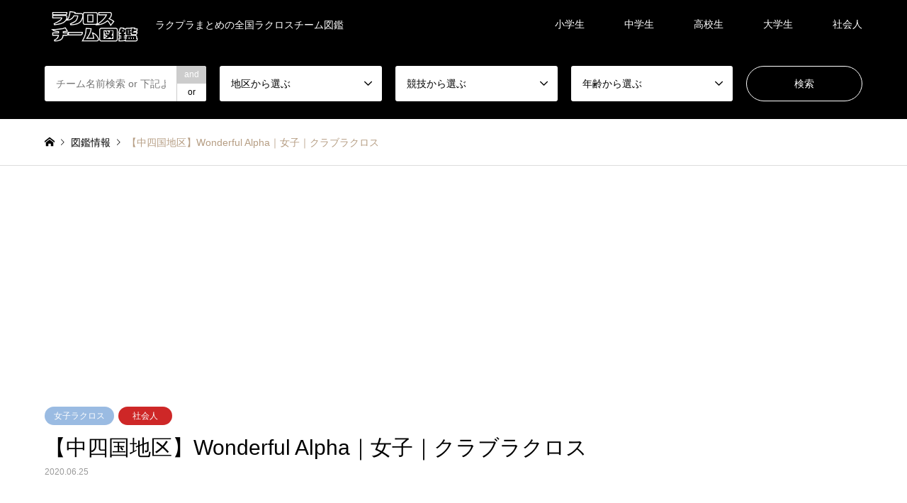

--- FILE ---
content_type: text/html; charset=UTF-8
request_url: https://lacrossepluszukan.com/zukan/wonderfulalpha/
body_size: 10760
content:
<!DOCTYPE html>
<html lang="ja">
<head>
<meta charset="UTF-8">
<!--[if IE]><meta http-equiv="X-UA-Compatible" content="IE=edge"><![endif]-->
<meta name="viewport" content="width=device-width">
<title>【中四国地区】Wonderful Alpha｜女子｜クラブラクロス | LACROSSE PLUS ZUKAN</title>
<meta name="description" content="当チームはLACROSSE PLUS ZUKANを更新していません。【HP】【ブログ】【Facebook】【Twitter】【Instagram】チーム情報を更新したいチームは下記のフォームより登録ください。">
<link rel="pingback" href="https://lacrossepluszukan.com/xmlrpc.php">
<meta name='robots' content='max-image-preview:large' />
<link rel='dns-prefetch' href='//s.w.org' />
<link rel='dns-prefetch' href='//www.googletagmanager.com' />
<link rel='dns-prefetch' href='//pagead2.googlesyndication.com' />
<link rel="alternate" type="application/rss+xml" title="LACROSSE PLUS ZUKAN &raquo; フィード" href="https://lacrossepluszukan.com/feed/" />
<link rel="alternate" type="application/rss+xml" title="LACROSSE PLUS ZUKAN &raquo; コメントフィード" href="https://lacrossepluszukan.com/comments/feed/" />
<link rel='stylesheet' id='style-css'  href='https://lacrossepluszukan.com/wp-content/themes/gensen_tcd050/style.css?ver=1.12.1' type='text/css' media='all' />
<link rel='stylesheet' id='wp-block-library-css'  href='https://lacrossepluszukan.com/wp-includes/css/dist/block-library/style.min.css?ver=6.0.11' type='text/css' media='all' />
<style id='global-styles-inline-css' type='text/css'>
body{--wp--preset--color--black: #000000;--wp--preset--color--cyan-bluish-gray: #abb8c3;--wp--preset--color--white: #ffffff;--wp--preset--color--pale-pink: #f78da7;--wp--preset--color--vivid-red: #cf2e2e;--wp--preset--color--luminous-vivid-orange: #ff6900;--wp--preset--color--luminous-vivid-amber: #fcb900;--wp--preset--color--light-green-cyan: #7bdcb5;--wp--preset--color--vivid-green-cyan: #00d084;--wp--preset--color--pale-cyan-blue: #8ed1fc;--wp--preset--color--vivid-cyan-blue: #0693e3;--wp--preset--color--vivid-purple: #9b51e0;--wp--preset--gradient--vivid-cyan-blue-to-vivid-purple: linear-gradient(135deg,rgba(6,147,227,1) 0%,rgb(155,81,224) 100%);--wp--preset--gradient--light-green-cyan-to-vivid-green-cyan: linear-gradient(135deg,rgb(122,220,180) 0%,rgb(0,208,130) 100%);--wp--preset--gradient--luminous-vivid-amber-to-luminous-vivid-orange: linear-gradient(135deg,rgba(252,185,0,1) 0%,rgba(255,105,0,1) 100%);--wp--preset--gradient--luminous-vivid-orange-to-vivid-red: linear-gradient(135deg,rgba(255,105,0,1) 0%,rgb(207,46,46) 100%);--wp--preset--gradient--very-light-gray-to-cyan-bluish-gray: linear-gradient(135deg,rgb(238,238,238) 0%,rgb(169,184,195) 100%);--wp--preset--gradient--cool-to-warm-spectrum: linear-gradient(135deg,rgb(74,234,220) 0%,rgb(151,120,209) 20%,rgb(207,42,186) 40%,rgb(238,44,130) 60%,rgb(251,105,98) 80%,rgb(254,248,76) 100%);--wp--preset--gradient--blush-light-purple: linear-gradient(135deg,rgb(255,206,236) 0%,rgb(152,150,240) 100%);--wp--preset--gradient--blush-bordeaux: linear-gradient(135deg,rgb(254,205,165) 0%,rgb(254,45,45) 50%,rgb(107,0,62) 100%);--wp--preset--gradient--luminous-dusk: linear-gradient(135deg,rgb(255,203,112) 0%,rgb(199,81,192) 50%,rgb(65,88,208) 100%);--wp--preset--gradient--pale-ocean: linear-gradient(135deg,rgb(255,245,203) 0%,rgb(182,227,212) 50%,rgb(51,167,181) 100%);--wp--preset--gradient--electric-grass: linear-gradient(135deg,rgb(202,248,128) 0%,rgb(113,206,126) 100%);--wp--preset--gradient--midnight: linear-gradient(135deg,rgb(2,3,129) 0%,rgb(40,116,252) 100%);--wp--preset--duotone--dark-grayscale: url('#wp-duotone-dark-grayscale');--wp--preset--duotone--grayscale: url('#wp-duotone-grayscale');--wp--preset--duotone--purple-yellow: url('#wp-duotone-purple-yellow');--wp--preset--duotone--blue-red: url('#wp-duotone-blue-red');--wp--preset--duotone--midnight: url('#wp-duotone-midnight');--wp--preset--duotone--magenta-yellow: url('#wp-duotone-magenta-yellow');--wp--preset--duotone--purple-green: url('#wp-duotone-purple-green');--wp--preset--duotone--blue-orange: url('#wp-duotone-blue-orange');--wp--preset--font-size--small: 13px;--wp--preset--font-size--medium: 20px;--wp--preset--font-size--large: 36px;--wp--preset--font-size--x-large: 42px;}.has-black-color{color: var(--wp--preset--color--black) !important;}.has-cyan-bluish-gray-color{color: var(--wp--preset--color--cyan-bluish-gray) !important;}.has-white-color{color: var(--wp--preset--color--white) !important;}.has-pale-pink-color{color: var(--wp--preset--color--pale-pink) !important;}.has-vivid-red-color{color: var(--wp--preset--color--vivid-red) !important;}.has-luminous-vivid-orange-color{color: var(--wp--preset--color--luminous-vivid-orange) !important;}.has-luminous-vivid-amber-color{color: var(--wp--preset--color--luminous-vivid-amber) !important;}.has-light-green-cyan-color{color: var(--wp--preset--color--light-green-cyan) !important;}.has-vivid-green-cyan-color{color: var(--wp--preset--color--vivid-green-cyan) !important;}.has-pale-cyan-blue-color{color: var(--wp--preset--color--pale-cyan-blue) !important;}.has-vivid-cyan-blue-color{color: var(--wp--preset--color--vivid-cyan-blue) !important;}.has-vivid-purple-color{color: var(--wp--preset--color--vivid-purple) !important;}.has-black-background-color{background-color: var(--wp--preset--color--black) !important;}.has-cyan-bluish-gray-background-color{background-color: var(--wp--preset--color--cyan-bluish-gray) !important;}.has-white-background-color{background-color: var(--wp--preset--color--white) !important;}.has-pale-pink-background-color{background-color: var(--wp--preset--color--pale-pink) !important;}.has-vivid-red-background-color{background-color: var(--wp--preset--color--vivid-red) !important;}.has-luminous-vivid-orange-background-color{background-color: var(--wp--preset--color--luminous-vivid-orange) !important;}.has-luminous-vivid-amber-background-color{background-color: var(--wp--preset--color--luminous-vivid-amber) !important;}.has-light-green-cyan-background-color{background-color: var(--wp--preset--color--light-green-cyan) !important;}.has-vivid-green-cyan-background-color{background-color: var(--wp--preset--color--vivid-green-cyan) !important;}.has-pale-cyan-blue-background-color{background-color: var(--wp--preset--color--pale-cyan-blue) !important;}.has-vivid-cyan-blue-background-color{background-color: var(--wp--preset--color--vivid-cyan-blue) !important;}.has-vivid-purple-background-color{background-color: var(--wp--preset--color--vivid-purple) !important;}.has-black-border-color{border-color: var(--wp--preset--color--black) !important;}.has-cyan-bluish-gray-border-color{border-color: var(--wp--preset--color--cyan-bluish-gray) !important;}.has-white-border-color{border-color: var(--wp--preset--color--white) !important;}.has-pale-pink-border-color{border-color: var(--wp--preset--color--pale-pink) !important;}.has-vivid-red-border-color{border-color: var(--wp--preset--color--vivid-red) !important;}.has-luminous-vivid-orange-border-color{border-color: var(--wp--preset--color--luminous-vivid-orange) !important;}.has-luminous-vivid-amber-border-color{border-color: var(--wp--preset--color--luminous-vivid-amber) !important;}.has-light-green-cyan-border-color{border-color: var(--wp--preset--color--light-green-cyan) !important;}.has-vivid-green-cyan-border-color{border-color: var(--wp--preset--color--vivid-green-cyan) !important;}.has-pale-cyan-blue-border-color{border-color: var(--wp--preset--color--pale-cyan-blue) !important;}.has-vivid-cyan-blue-border-color{border-color: var(--wp--preset--color--vivid-cyan-blue) !important;}.has-vivid-purple-border-color{border-color: var(--wp--preset--color--vivid-purple) !important;}.has-vivid-cyan-blue-to-vivid-purple-gradient-background{background: var(--wp--preset--gradient--vivid-cyan-blue-to-vivid-purple) !important;}.has-light-green-cyan-to-vivid-green-cyan-gradient-background{background: var(--wp--preset--gradient--light-green-cyan-to-vivid-green-cyan) !important;}.has-luminous-vivid-amber-to-luminous-vivid-orange-gradient-background{background: var(--wp--preset--gradient--luminous-vivid-amber-to-luminous-vivid-orange) !important;}.has-luminous-vivid-orange-to-vivid-red-gradient-background{background: var(--wp--preset--gradient--luminous-vivid-orange-to-vivid-red) !important;}.has-very-light-gray-to-cyan-bluish-gray-gradient-background{background: var(--wp--preset--gradient--very-light-gray-to-cyan-bluish-gray) !important;}.has-cool-to-warm-spectrum-gradient-background{background: var(--wp--preset--gradient--cool-to-warm-spectrum) !important;}.has-blush-light-purple-gradient-background{background: var(--wp--preset--gradient--blush-light-purple) !important;}.has-blush-bordeaux-gradient-background{background: var(--wp--preset--gradient--blush-bordeaux) !important;}.has-luminous-dusk-gradient-background{background: var(--wp--preset--gradient--luminous-dusk) !important;}.has-pale-ocean-gradient-background{background: var(--wp--preset--gradient--pale-ocean) !important;}.has-electric-grass-gradient-background{background: var(--wp--preset--gradient--electric-grass) !important;}.has-midnight-gradient-background{background: var(--wp--preset--gradient--midnight) !important;}.has-small-font-size{font-size: var(--wp--preset--font-size--small) !important;}.has-medium-font-size{font-size: var(--wp--preset--font-size--medium) !important;}.has-large-font-size{font-size: var(--wp--preset--font-size--large) !important;}.has-x-large-font-size{font-size: var(--wp--preset--font-size--x-large) !important;}
</style>
<script type='text/javascript' src='https://lacrossepluszukan.com/wp-includes/js/jquery/jquery.min.js?ver=3.6.0' id='jquery-core-js'></script>
<script type='text/javascript' src='https://lacrossepluszukan.com/wp-includes/js/jquery/jquery-migrate.min.js?ver=3.3.2' id='jquery-migrate-js'></script>
<link rel="https://api.w.org/" href="https://lacrossepluszukan.com/wp-json/" /><link rel="alternate" type="application/json" href="https://lacrossepluszukan.com/wp-json/wp/v2/zukan/515" /><link rel="canonical" href="https://lacrossepluszukan.com/zukan/wonderfulalpha/" />
<link rel='shortlink' href='https://lacrossepluszukan.com/?p=515' />
<link rel="alternate" type="application/json+oembed" href="https://lacrossepluszukan.com/wp-json/oembed/1.0/embed?url=https%3A%2F%2Flacrossepluszukan.com%2Fzukan%2Fwonderfulalpha%2F" />
<link rel="alternate" type="text/xml+oembed" href="https://lacrossepluszukan.com/wp-json/oembed/1.0/embed?url=https%3A%2F%2Flacrossepluszukan.com%2Fzukan%2Fwonderfulalpha%2F&#038;format=xml" />
<meta name="generator" content="Site Kit by Google 1.124.0" />
<link rel="stylesheet" href="https://lacrossepluszukan.com/wp-content/themes/gensen_tcd050/css/design-plus.css?ver=1.12.1">
<link rel="stylesheet" href="https://lacrossepluszukan.com/wp-content/themes/gensen_tcd050/css/sns-botton.css?ver=1.12.1">
<link rel="stylesheet" href="https://lacrossepluszukan.com/wp-content/themes/gensen_tcd050/css/responsive.css?ver=1.12.1">
<link rel="stylesheet" href="https://lacrossepluszukan.com/wp-content/themes/gensen_tcd050/css/footer-bar.css?ver=1.12.1">

<script src="https://lacrossepluszukan.com/wp-content/themes/gensen_tcd050/js/jquery.easing.1.3.js?ver=1.12.1"></script>
<script src="https://lacrossepluszukan.com/wp-content/themes/gensen_tcd050/js/jquery.textOverflowEllipsis.js?ver=1.12.1"></script>
<script src="https://lacrossepluszukan.com/wp-content/themes/gensen_tcd050/js/jscript.js?ver=1.12.1"></script>
<script src="https://lacrossepluszukan.com/wp-content/themes/gensen_tcd050/js/comment.js?ver=1.12.1"></script>
<script src="https://lacrossepluszukan.com/wp-content/themes/gensen_tcd050/js/jquery.chosen.min.js?ver=1.12.1"></script>
<link rel="stylesheet" href="https://lacrossepluszukan.com/wp-content/themes/gensen_tcd050/css/jquery.chosen.css?ver=1.12.1">

<style type="text/css">
body, input, textarea, select { font-family: Arial, "Hiragino Kaku Gothic ProN", "ヒラギノ角ゴ ProN W3", "メイリオ", Meiryo, sans-serif; }
.rich_font { font-family: Arial, "Hiragino Kaku Gothic ProN", "ヒラギノ角ゴ ProN W3", "メイリオ", Meiryo, sans-serif; font-weight: normal; }

#header_logo #logo_text .logo { font-size:36px; }
#header_logo_fix #logo_text_fixed .logo { font-size:36px; }
#footer_logo .logo_text { font-size:36px; }
#post_title { font-size:30px; }
.post_content { font-size:14px; }
#archive_headline { font-size:42px; }
#archive_desc { font-size:14px; }
  
@media screen and (max-width:1024px) {
  #header_logo #logo_text .logo { font-size:26px; }
  #header_logo_fix #logo_text_fixed .logo { font-size:26px; }
  #footer_logo .logo_text { font-size:26px; }
  #post_title { font-size:16px; }
  .post_content { font-size:14px; }
  #archive_headline { font-size:20px; }
  #archive_desc { font-size:14px; }
}




.image {
overflow: hidden;
-webkit-backface-visibility: hidden;
backface-visibility: hidden;
-webkit-transition-duration: .35s;
-moz-transition-duration: .35s;
-ms-transition-duration: .35s;
-o-transition-duration: .35s;
transition-duration: .35s;
}
.image img {
-webkit-backface-visibility: hidden;
backface-visibility: hidden;
-webkit-transform: scale(1);
-webkit-transition-property: opacity, scale, -webkit-transform, transform;
-webkit-transition-duration: .35s;
-moz-transform: scale(1);
-moz-transition-property: opacity, scale, -moz-transform, transform;
-moz-transition-duration: .35s;
-ms-transform: scale(1);
-ms-transition-property: opacity, scale, -ms-transform, transform;
-ms-transition-duration: .35s;
-o-transform: scale(1);
-o-transition-property: opacity, scale, -o-transform, transform;
-o-transition-duration: .35s;
transform: scale(1);
transition-property: opacity, scale, transform;
transition-duration: .35s;
}
.image:hover img, a:hover .image img {
-webkit-transform: scale(1.2);
-moz-transform: scale(1.2);
-ms-transform: scale(1.2);
-o-transform: scale(1.2);
transform: scale(1.2);
}
.introduce_list_col a:hover .image img {
-webkit-transform: scale(1.2) translate3d(-41.66%, 0, 0);
-moz-transform: scale(1.2) translate3d(-41.66%, 0, 0);
-ms-transform: scale(1.2) translate3d(-41.66%, 0, 0);
-o-transform: scale(1.2) translate3d(-41.66%, 0, 0);
transform: scale(1.2) translate3d(-41.66%, 0, 0);
}


.archive_filter .button input:hover, .archive_sort dt,#post_pagination p, #post_pagination a:hover, #return_top a, .c-pw__btn,
#comment_header ul li a:hover, #comment_header ul li.comment_switch_active a, #comment_header #comment_closed p,
#introduce_slider .slick-dots li button:hover, #introduce_slider .slick-dots li.slick-active button
{ background-color:#000d4f; }

#comment_header ul li.comment_switch_active a, #comment_header #comment_closed p, #guest_info input:focus, #comment_textarea textarea:focus
{ border-color:#000d4f; }

#comment_header ul li.comment_switch_active a:after, #comment_header #comment_closed p:after
{ border-color:#000d4f transparent transparent transparent; }

.header_search_inputs .chosen-results li[data-option-array-index="0"]
{ background-color:#000d4f !important; border-color:#000d4f; }

a:hover, #bread_crumb li a:hover, #bread_crumb li.home a:hover:before, #bread_crumb li.last,
#archive_headline, .archive_header .headline, .archive_filter_headline, #related_post .headline,
#introduce_header .headline, .introduce_list_col .info .title, .introduce_archive_banner_link a:hover,
#recent_news .headline, #recent_news li a:hover, #comment_headline,
.side_headline, ul.banner_list li a:hover .caption, .footer_headline, .footer_widget a:hover,
#index_news .entry-date, #index_news_mobile .entry-date, .cb_content-carousel a:hover .image .title
{ color:#000d4f; }

#index_news_mobile .archive_link a:hover, .cb_content-blog_list .archive_link a:hover, #load_post a:hover, #submit_comment:hover, .c-pw__btn:hover
{ background-color:#9abbe2; }

#header_search select:focus, .header_search_inputs .chosen-with-drop .chosen-single span, #footer_contents a:hover, #footer_nav a:hover, #footer_social_link li:hover:before,
#header_slider .slick-arrow:hover, .cb_content-carousel .slick-arrow:hover
{ color:#9abbe2; }

.post_content a, .custom-html-widget a { color:#000bef; }

#header_search, #index_header_search { background-color:#000000; }

#footer_nav { background-color:#F7F7F7; }
#footer_contents { background-color:#000000; }

#header_search_submit { background-color:rgba(0,0,0,0); }
#header_search_submit:hover { background-color:rgba(0,13,79,1.0); }
.cat-category { background-color:#000d4f !important; }
.cat-area { background-color:#000d4f !important; }
.cat-sport { background-color:#9abbe2 !important; }
.cat-age { background-color:#ce2727 !important; }

@media only screen and (min-width:1025px) {
  #global_menu ul ul a { background-color:#000d4f; }
  #global_menu ul ul a:hover, #global_menu ul ul .current-menu-item > a { background-color:#9abbe2; }
  #header_top { background-color:#000000; }
  .has_header_content #header_top { background-color:rgba(0,0,0,0); }
  .fix_top.header_fix #header_top { background-color:rgba(0,0,0,0.8); }
  #header_logo a, #global_menu > ul > li > a { color:#ffffff; }
  #header_logo_fix a, .fix_top.header_fix #global_menu > ul > li > a { color:#ffffff; }
  .has_header_content #index_header_search { background-color:rgba(0,0,0,0.6); }
}
@media screen and (max-width:1024px) {
  #global_menu { background-color:#000d4f; }
  #global_menu a:hover, #global_menu .current-menu-item > a { background-color:#9abbe2; }
  #header_top { background-color:#000000; }
  #header_top a, #header_top a:before { color:#ffffff !important; }
  .mobile_fix_top.header_fix #header_top, .mobile_fix_top.header_fix #header.active #header_top { background-color:rgba(0,0,0,0.8); }
  .mobile_fix_top.header_fix #header_top a, .mobile_fix_top.header_fix #header_top a:before { color:#ffffff !important; }
  .archive_sort dt { color:#000d4f; }
  .post-type-archive-news #recent_news .show_date li .date { color:#000d4f; }
}



</style>


<!-- Site Kit が追加した Google AdSense メタタグ -->
<meta name="google-adsense-platform-account" content="ca-host-pub-2644536267352236">
<meta name="google-adsense-platform-domain" content="sitekit.withgoogle.com">
<!-- Site Kit が追加した End Google AdSense メタタグ -->
<style type="text/css"></style>
<!-- Google AdSense スニペット (Site Kit が追加) -->
<script async="async" src="https://pagead2.googlesyndication.com/pagead/js/adsbygoogle.js?client=ca-pub-6764233941465191&amp;host=ca-host-pub-2644536267352236" crossorigin="anonymous" type="text/javascript"></script>

<!-- (ここまで) Google AdSense スニペット (Site Kit が追加) -->
<link rel="icon" href="https://lacrossepluszukan.com/wp-content/uploads/2020/06/cropped-図-logo-32x32.png" sizes="32x32" />
<link rel="icon" href="https://lacrossepluszukan.com/wp-content/uploads/2020/06/cropped-図-logo-192x192.png" sizes="192x192" />
<link rel="apple-touch-icon" href="https://lacrossepluszukan.com/wp-content/uploads/2020/06/cropped-図-logo-180x180.png" />
<meta name="msapplication-TileImage" content="https://lacrossepluszukan.com/wp-content/uploads/2020/06/cropped-図-logo-270x270.png" />
		<style type="text/css" id="wp-custom-css">
			.icon-share-alt:before {
    content: "\e909";
}
#cb_1 .post_content p {
    margin: 0;
    text-align: center
}
#cb_1 ul {
    display: flex;
    flex-wrap: wrap;
    justify-content: space-between;
    align-items: center;
    list-style: none;
    margin: 0;
    padding-right: 15px
}
#cb_1 li {
    font-size: 20px;
    font-weight: 700
}
#cb_1 ul:not(.kids) li:first-child {
    padding: 20px 30px;
    color: #fff
}
#cb_1 li a {
    display: inline-block;
    padding: 5px 28px;
    text-align: center;
    background: #fff
}
#cb_1 ul li a:hover {
    color: #fff;
    text-decoration: none
}
#cb_1 ul.kids {
    min-height: 84px;
    margin-bottom: 3em;
    padding-left: 15px;
    background: rgba(154, 187, 226, .3)
}
#cb_1 ul.woman {
    background: rgba(206, 39, 39, .1)
}
#cb_1 ul.man {
    margin: 1em 0 3em;
    background: rgba(0, 13, 79, .1)
}
#cb_1 ul.woman li:first-child {
    background: #ce2727
}
#cb_1 ul.man li:first-child {
    background: #000d4f
}
#cb_1 ul.kids a {
    padding: 5px 33px;
    color: #000
}
#cb_1 ul.kids a:hover {
    background: #9abbe2
}
#cb_1 ul.woman a {
    color: #ce2727
}
#cb_1 ul.woman a:hover {
    background: #ce2727
}
#cb_1 ul.man a {
    color: #000d4f
}
#cb_1 ul.man a:hover {
    background: #000d4f
}
#regbtn {
    display: inline-block;
    margin-top: 1em;
    padding: 0.5em 3em;
    color: #ce2727;
    font-size: 24px;
    font-weight: 700;
    border: 3px solid #ce2727;
    border-radius: 50px
}
#regbtn:hover {
    color: #fff;
    text-decoration: none;
    background: #ce2727
}
@media(max-width:1024px) {
    #cb_1 ul {
        padding: 0 10px 10px
    }
    #cb_1 li {
        width: calc((100% / 3) - 7px);
        margin-top: 10px;
        font-size: 14px
    }
    #cb_1 ul:not(.kids) li:first-child {
        width: 100%;
        margin: 0 -10px;
        padding: 0 10px;
        line-height: 24px;
        text-align: center
    }
    #cb_1 li a {
        width: 100%;
        padding: 5px 0
    }
    #cb_1 ul.kids {
        padding: 0 10px 10px;
        min-height: auto
    }
    #cb_1 ul.kids a {
        padding: 5px 0
    }
    #regbtn {
        width: calc(100% - 40px);
        margin: 0;
        padding: 0.5em 1em;
        font-size: 16px
    }
}		</style>
		</head>
<body id="body" class="zukan-template-default single single-zukan postid-515 single-introduce">


 <div id="header">
  <div id="header_top">
   <div class="inner clearfix">
    <div id="header_logo">
     <div id="logo_image">
 <h1 class="logo">
  <a href="https://lacrossepluszukan.com/" title="LACROSSE PLUS ZUKAN" data-label="LACROSSE PLUS ZUKAN"><img src="https://lacrossepluszukan.com/wp-content/uploads/2022/03/チーム図鑑ロゴ.png?1768394378" alt="LACROSSE PLUS ZUKAN" title="LACROSSE PLUS ZUKAN" height="102" class="logo_retina" /><span class="desc">ラクプラまとめの全国ラクロスチーム図鑑</span></a>
 </h1>
</div>
    </div>
    <div id="header_logo_fix">
     <div id="logo_image_fixed">
 <p class="logo rich_font"><a href="https://lacrossepluszukan.com/" title="LACROSSE PLUS ZUKAN"><img src="https://lacrossepluszukan.com/wp-content/uploads/2022/03/チーム図鑑ロゴ.png?1768394378" alt="LACROSSE PLUS ZUKAN" title="LACROSSE PLUS ZUKAN" height="102" class="logo_retina" /></a></p>
</div>
    </div>
    <a href="#" class="search_button"><span>検索</span></a>
    <a href="#" class="menu_button"><span>menu</span></a>
    <div id="global_menu">
     <ul id="menu-%e3%83%98%e3%83%83%e3%83%80%e3%83%bc%e3%83%a1%e3%83%8b%e3%83%a5%e3%83%bc" class="menu"><li id="menu-item-56" class="menu-item menu-item-type-taxonomy menu-item-object-age menu-item-56"><a href="https://lacrossepluszukan.com/age/elementary-school/">小学生</a></li>
<li id="menu-item-57" class="menu-item menu-item-type-taxonomy menu-item-object-age menu-item-57"><a href="https://lacrossepluszukan.com/age/junior-high-school/">中学生</a></li>
<li id="menu-item-58" class="menu-item menu-item-type-taxonomy menu-item-object-age menu-item-58"><a href="https://lacrossepluszukan.com/age/high-school/">高校生</a></li>
<li id="menu-item-59" class="menu-item menu-item-type-taxonomy menu-item-object-age menu-item-59"><a href="https://lacrossepluszukan.com/age/university/">大学生</a></li>
<li id="menu-item-60" class="menu-item menu-item-type-taxonomy menu-item-object-age current-zukan-ancestor current-menu-parent current-zukan-parent menu-item-60"><a href="https://lacrossepluszukan.com/age/senior/">社会人</a></li>
</ul>    </div>
   </div>
  </div>
  <div id="header_search">
   <div class="inner">
    <form action="https://lacrossepluszukan.com/zukan/" method="get" class="columns-5">
     <div class="header_search_inputs header_search_keywords">
      <input type="text" id="header_search_keywords" name="search_keywords" placeholder="チーム名前検索 or 下記よりカテゴリ絞って検索" value="" />
      <input type="hidden" name="search_keywords_operator" value="and" />
      <ul class="search_keywords_operator">
       <li class="active">and</li>
       <li>or</li>
      </ul>
     </div>
     <div class="header_search_inputs">
<select  name='search_cat1' id='header_search_cat1' class='' >
	<option value='0' selected='selected'>地区から選ぶ</option>
	<option class="level-0" value="67">【1】北海道地区</option>
	<option class="level-0" value="68">【2】東北地区</option>
	<option class="level-1" value="69">&nbsp;&nbsp;&nbsp;宮城県</option>
	<option class="level-1" value="70">&nbsp;&nbsp;&nbsp;山形県</option>
	<option class="level-1" value="71">&nbsp;&nbsp;&nbsp;岩手県</option>
	<option class="level-1" value="72">&nbsp;&nbsp;&nbsp;福島県</option>
	<option class="level-1" value="73">&nbsp;&nbsp;&nbsp;秋田県</option>
	<option class="level-1" value="74">&nbsp;&nbsp;&nbsp;青森県</option>
	<option class="level-0" value="75">【3】関東地区</option>
	<option class="level-1" value="76">&nbsp;&nbsp;&nbsp;千葉県</option>
	<option class="level-1" value="77">&nbsp;&nbsp;&nbsp;埼玉県</option>
	<option class="level-1" value="78">&nbsp;&nbsp;&nbsp;東京都</option>
	<option class="level-1" value="79">&nbsp;&nbsp;&nbsp;栃木県</option>
	<option class="level-1" value="80">&nbsp;&nbsp;&nbsp;神奈川県</option>
	<option class="level-1" value="81">&nbsp;&nbsp;&nbsp;群馬県</option>
	<option class="level-1" value="82">&nbsp;&nbsp;&nbsp;茨城県</option>
	<option class="level-0" value="83">【4】中部地区</option>
	<option class="level-1" value="84">&nbsp;&nbsp;&nbsp;富山県</option>
	<option class="level-1" value="85">&nbsp;&nbsp;&nbsp;山梨県</option>
	<option class="level-1" value="86">&nbsp;&nbsp;&nbsp;新潟県</option>
	<option class="level-1" value="87">&nbsp;&nbsp;&nbsp;石川県</option>
	<option class="level-1" value="88">&nbsp;&nbsp;&nbsp;福井県</option>
	<option class="level-1" value="89">&nbsp;&nbsp;&nbsp;長野県</option>
	<option class="level-0" value="90">【5】東海地区</option>
	<option class="level-1" value="91">&nbsp;&nbsp;&nbsp;三重県</option>
	<option class="level-1" value="92">&nbsp;&nbsp;&nbsp;岐阜県</option>
	<option class="level-1" value="93">&nbsp;&nbsp;&nbsp;愛知県</option>
	<option class="level-1" value="94">&nbsp;&nbsp;&nbsp;静岡県</option>
	<option class="level-0" value="95">【6】関西地区</option>
	<option class="level-1" value="96">&nbsp;&nbsp;&nbsp;京都府</option>
	<option class="level-1" value="97">&nbsp;&nbsp;&nbsp;兵庫県</option>
	<option class="level-1" value="98">&nbsp;&nbsp;&nbsp;和歌山県</option>
	<option class="level-1" value="99">&nbsp;&nbsp;&nbsp;大阪府</option>
	<option class="level-1" value="100">&nbsp;&nbsp;&nbsp;奈良県</option>
	<option class="level-1" value="101">&nbsp;&nbsp;&nbsp;滋賀県</option>
	<option class="level-0" value="102">【7】中国地区</option>
	<option class="level-1" value="103">&nbsp;&nbsp;&nbsp;山口県</option>
	<option class="level-1" value="104">&nbsp;&nbsp;&nbsp;岡山県</option>
	<option class="level-1" value="105">&nbsp;&nbsp;&nbsp;島根県</option>
	<option class="level-1" value="106">&nbsp;&nbsp;&nbsp;広島県</option>
	<option class="level-1" value="107">&nbsp;&nbsp;&nbsp;鳥取県</option>
	<option class="level-0" value="108">【8】四国地区</option>
	<option class="level-1" value="109">&nbsp;&nbsp;&nbsp;徳島県</option>
	<option class="level-1" value="110">&nbsp;&nbsp;&nbsp;愛媛県</option>
	<option class="level-1" value="111">&nbsp;&nbsp;&nbsp;香川県</option>
	<option class="level-1" value="112">&nbsp;&nbsp;&nbsp;高知県</option>
	<option class="level-0" value="113">【9】九州・沖縄地区</option>
	<option class="level-1" value="114">&nbsp;&nbsp;&nbsp;佐賀県</option>
	<option class="level-1" value="115">&nbsp;&nbsp;&nbsp;大分県</option>
	<option class="level-1" value="116">&nbsp;&nbsp;&nbsp;宮崎県</option>
	<option class="level-1" value="117">&nbsp;&nbsp;&nbsp;熊本県</option>
	<option class="level-1" value="118">&nbsp;&nbsp;&nbsp;福岡県</option>
	<option class="level-1" value="119">&nbsp;&nbsp;&nbsp;長崎県</option>
	<option class="level-1" value="120">&nbsp;&nbsp;&nbsp;鹿児島県</option>
	<option class="level-1" value="122">&nbsp;&nbsp;&nbsp;沖縄県</option>
</select>
     </div>
     <div class="header_search_inputs">
<select  name='search_cat2' id='header_search_cat2' class='' >
	<option value='0' selected='selected'>競技から選ぶ</option>
	<option class="level-0" value="57">男子ラクロス</option>
	<option class="level-0" value="58">女子ラクロス</option>
	<option class="level-0" value="59">BOXラクロス</option>
	<option class="level-0" value="60">インドアラクロス</option>
	<option class="level-0" value="61">キッズ/ジュニアラクロス</option>
</select>
     </div>
     <div class="header_search_inputs">
<select  name='search_cat3' id='header_search_cat3' class='' >
	<option value='0' selected='selected'>年齢から選ぶ</option>
	<option class="level-0" value="62">小学生</option>
	<option class="level-0" value="63">中学生</option>
	<option class="level-0" value="64">高校生</option>
	<option class="level-0" value="65">大学生</option>
	<option class="level-0" value="66">社会人</option>
</select>
     </div>
     <div class="header_search_inputs header_search_button">
      <input type="submit" id="header_search_submit" value="検索" />
     </div>
    </form>
   </div>
  </div>
 </div><!-- END #header -->

 <div id="main_contents" class="clearfix">


<div id="breadcrumb">
 <ul class="inner clearfix" itemscope itemtype="http://schema.org/BreadcrumbList">
  <li itemprop="itemListElement" itemscope itemtype="http://schema.org/ListItem" class="home"><a itemprop="item" href="https://lacrossepluszukan.com/"><span itemprop="name">ホーム</span></a><meta itemprop="position" content="1" /></li>

  <li itemprop="itemListElement" itemscope itemtype="http://schema.org/ListItem"><a itemprop="item" href="https://lacrossepluszukan.com/zukan/"><span itemprop="name">図鑑情報</span></a><meta itemprop="position" content="2" /></li>
  <li itemprop="itemListElement" itemscope itemtype="http://schema.org/ListItem" class="last"><span itemprop="name">【中四国地区】Wonderful Alpha｜女子｜クラブラクロス</span><meta itemprop="position" content="3" /></li>

 </ul>
</div>

<div id="main_col" class="clearfix">

 <div id="left_col">


  <div id="article">



    <ul id="post_meta_top" class="meta clearfix"><li class="cat"><a href="https://lacrossepluszukan.com/sport/womens-lacrosse/" title="女子ラクロス" class="cat-sport">女子ラクロス</a></li><li class="cat"><a href="https://lacrossepluszukan.com/age/senior/" title="社会人" class="cat-age">社会人</a></li></ul>

   <h2 id="post_title" class="rich_font">【中四国地区】Wonderful Alpha｜女子｜クラブラクロス</h2>

    <div id="post_date"><time class="entry-date updated" datetime="2020-06-25T14:31:58+09:00">2020.06.25</time></div>


   <div class="post_content clearfix">
    <p>当チームはLACROSSE PLUS ZUKANを更新していません。</p>
<p>【HP】<br />
【ブログ】<br />
【Facebook】<br />
【Twitter】<br />
【Instagram】</p>
<p>チーム情報を更新したいチームは下記のフォームより登録ください。<br />
フォームではチーム情報登録と写真の送付が必要です。<br />
<a href="https://forms.gle/rQ61ggbuS6arLcaU9" rel="noopener noreferrer" target="_blank">https://forms.gle/rQ61ggbuS6arLcaU9</a></p>
       </div>

   <div class="single_share" id="single_share_bottom">
    <div class="share-type1 share-btm">
	<div class="sns">
		<ul class="type1 clearfix">
			<li class="twitter">
				<a href="https://twitter.com/share?text=%E3%80%90%E4%B8%AD%E5%9B%9B%E5%9B%BD%E5%9C%B0%E5%8C%BA%E3%80%91Wonderful+Alpha%EF%BD%9C%E5%A5%B3%E5%AD%90%EF%BD%9C%E3%82%AF%E3%83%A9%E3%83%96%E3%83%A9%E3%82%AF%E3%83%AD%E3%82%B9&url=https%3A%2F%2Flacrossepluszukan.com%2Fzukan%2Fwonderfulalpha%2F&via=lacrosseplus&tw_p=tweetbutton&related=lacrosseplus" onclick="javascript:window.open(this.href, '', 'menubar=no,toolbar=no,resizable=yes,scrollbars=yes,height=400,width=600');return false;"><i class="icon-twitter"></i><span class="ttl">Tweet</span><span class="share-count"></span></a>
			</li>
			<li class="facebook">
				<a href="//www.facebook.com/sharer/sharer.php?u=https://lacrossepluszukan.com/zukan/wonderfulalpha/&amp;t=%E3%80%90%E4%B8%AD%E5%9B%9B%E5%9B%BD%E5%9C%B0%E5%8C%BA%E3%80%91Wonderful+Alpha%EF%BD%9C%E5%A5%B3%E5%AD%90%EF%BD%9C%E3%82%AF%E3%83%A9%E3%83%96%E3%83%A9%E3%82%AF%E3%83%AD%E3%82%B9" class="facebook-btn-icon-link" target="blank" rel="nofollow"><i class="icon-facebook"></i><span class="ttl">Share</span><span class="share-count"></span></a>
			</li>
			<li class="hatebu">
				<a href="https://b.hatena.ne.jp/add?mode=confirm&url=https%3A%2F%2Flacrossepluszukan.com%2Fzukan%2Fwonderfulalpha%2F" onclick="javascript:window.open(this.href, '', 'menubar=no,toolbar=no,resizable=yes,scrollbars=yes,height=400,width=510');return false;" ><i class="icon-hatebu"></i><span class="ttl">Hatena</span><span class="share-count"></span></a>
			</li>
			<li class="pocket">
				<a href="https://getpocket.com/edit?url=https%3A%2F%2Flacrossepluszukan.com%2Fzukan%2Fwonderfulalpha%2F&title=%E3%80%90%E4%B8%AD%E5%9B%9B%E5%9B%BD%E5%9C%B0%E5%8C%BA%E3%80%91Wonderful+Alpha%EF%BD%9C%E5%A5%B3%E5%AD%90%EF%BD%9C%E3%82%AF%E3%83%A9%E3%83%96%E3%83%A9%E3%82%AF%E3%83%AD%E3%82%B9" target="blank"><i class="icon-pocket"></i><span class="ttl">Pocket</span><span class="share-count"></span></a>
			</li>
			<li class="rss">
				<a href="https://lacrossepluszukan.com/feed/" target="blank"><i class="icon-rss"></i><span class="ttl">RSS</span></a>
			</li>
			<li class="feedly">
				<a href="https://feedly.com/index.html#subscription/feed/https://lacrossepluszukan.com/feed/" target="blank"><i class="icon-feedly"></i><span class="ttl">feedly</span><span class="share-count"></span></a>
			</li>
			<li class="pinterest">
				<a rel="nofollow" target="_blank" href="https://www.pinterest.com/pin/create/button/?url=https%3A%2F%2Flacrossepluszukan.com%2Fzukan%2Fwonderfulalpha%2F&media=https://lacrossepluszukan.com/wp-content/themes/gensen_tcd050/img/common/no_image2.gif&description=%E3%80%90%E4%B8%AD%E5%9B%9B%E5%9B%BD%E5%9C%B0%E5%8C%BA%E3%80%91Wonderful+Alpha%EF%BD%9C%E5%A5%B3%E5%AD%90%EF%BD%9C%E3%82%AF%E3%83%A9%E3%83%96%E3%83%A9%E3%82%AF%E3%83%AD%E3%82%B9"><i class="icon-pinterest"></i><span class="ttl">Pin&nbsp;it</span></a>
			</li>
		</ul>
	</div>
</div>
   </div>


   <div id="previous_next_post_image" class="clearfix">
    <div class='prev_post has_image'><a href='https://lacrossepluszukan.com/zukan/vivace/' title='【中四国地区】VIVACE｜女子｜クラブラクロス' data-mobile-title='前の記事'><span class='title'>【中四国地区】VIVACE｜女子｜クラブラクロス</span><span class='image'><img src='https://lacrossepluszukan.com/wp-content/themes/gensen_tcd050/img/common/no_image1.gif' alt=''></span></a></div>
<div class='next_post has_image'><a href='https://lacrossepluszukan.com/zukan/lcbalsamicosse/' title='【九州地区】L.C.BALSAMICOSSE｜男子｜クラブラクロス' data-mobile-title='次の記事'><span class='title'>【九州地区】L.C.BALSAMICOSSE｜男子｜クラブラクロス</span><span class='image'><img src='https://lacrossepluszukan.com/wp-content/themes/gensen_tcd050/img/common/no_image1.gif' alt=''></span></a></div>
   </div>


  </div><!-- END #article -->


  <div id="related_post">
   <h3 class="headline rich_font">関連情報</h3>
    <ol class="clearfix">
     <li>
     <a href="https://lacrossepluszukan.com/zukan/ikuei-w/">
      <div class="image">
      <img width="336" height="216" src="https://lacrossepluszukan.com/wp-content/uploads/2020/06/仙台育英学園高校-女子ラクロス-336x216.jpg" class="attachment-size2 size-size2 wp-post-image" alt="" loading="lazy" />      </div>
      <h4 class="title js-ellipsis">【東北地区】仙台育英学園高校｜女子｜高校ラクロス</h4>
     </a>
    </li>
     <li>
     <a href="https://lacrossepluszukan.com/zukan/united/">
      <div class="image">
      <img src="https://lacrossepluszukan.com/wp-content/themes/gensen_tcd050/img/common/no_image2.gif" alt="" title="" />      </div>
      <h4 class="title js-ellipsis">【関東地区】UNITED｜男子｜クラブラクロス</h4>
     </a>
    </li>
     <li>
     <a href="https://lacrossepluszukan.com/zukan/touhokugakuin-m/">
      <div class="image">
      <img width="336" height="216" src="https://lacrossepluszukan.com/wp-content/uploads/2020/06/東北学院大学-男子ラクロス-336x216.jpg" class="attachment-size2 size-size2 wp-post-image" alt="" loading="lazy" />      </div>
      <h4 class="title js-ellipsis">【東北地区】東北学院大学｜男子｜大学ラクロス</h4>
     </a>
    </li>
     <li>
     <a href="https://lacrossepluszukan.com/zukan/takasakikeizai/">
      <div class="image">
      <img src="https://lacrossepluszukan.com/wp-content/themes/gensen_tcd050/img/common/no_image2.gif" alt="" title="" />      </div>
      <h4 class="title js-ellipsis">【関東地区】高崎経済大学｜女子｜大学ラクロス</h4>
     </a>
    </li>
     <li>
     <a href="https://lacrossepluszukan.com/zukan/toy/">
      <div class="image">
      <img src="https://lacrossepluszukan.com/wp-content/themes/gensen_tcd050/img/common/no_image2.gif" alt="" title="" />      </div>
      <h4 class="title js-ellipsis">【関西地区】Toy｜女子｜クラブラクロス</h4>
     </a>
    </li>
     <li>
     <a href="https://lacrossepluszukan.com/zukan/tokyogaikokugo/">
      <div class="image">
      <img src="https://lacrossepluszukan.com/wp-content/themes/gensen_tcd050/img/common/no_image2.gif" alt="" title="" />      </div>
      <h4 class="title js-ellipsis">【関東地区】東京外国語大学｜女子｜大学ラクロス</h4>
     </a>
    </li>
     <li>
     <a href="https://lacrossepluszukan.com/zukan/yamatonishi/">
      <div class="image">
      <img src="https://lacrossepluszukan.com/wp-content/themes/gensen_tcd050/img/common/no_image2.gif" alt="" title="" />      </div>
      <h4 class="title js-ellipsis">【関東地区】県立大和西高校｜女子｜高校ラクロス</h4>
     </a>
    </li>
     <li>
     <a href="https://lacrossepluszukan.com/zukan/tokyojoshitaiiku/">
      <div class="image">
      <img width="336" height="216" src="https://lacrossepluszukan.com/wp-content/uploads/2020/06/image1-4-1-336x216.jpeg" class="attachment-size2 size-size2 wp-post-image" alt="" loading="lazy" />      </div>
      <h4 class="title js-ellipsis">【関東地区】東京女子体育大学｜女子｜大学ラクロス</h4>
     </a>
    </li>
     <li>
     <a href="https://lacrossepluszukan.com/zukan/dominiko/">
      <div class="image">
      <img src="https://lacrossepluszukan.com/wp-content/themes/gensen_tcd050/img/common/no_image2.gif" alt="" title="" />      </div>
      <h4 class="title js-ellipsis">【関東地区】聖ドミニコ学園高校｜女子｜高校ラクロス</h4>
     </a>
    </li>
   </ol>
  </div>

 </div><!-- END #left_col -->


</div><!-- END #main_col -->


 </div><!-- END #main_contents -->

 <div id="footer">

  <div id="footer_nav">
   <div class="inner">
    <div class="footer_nav_cols clearfix">
     <div class="footer_nav_col footer_nav_1 footer_nav_area footer_nav_type2">
      <div class="headline" style="background:#000d4f;">地区</div>
      <ul>
       <li><a href="https://lacrossepluszukan.com/area/hokkaido/">【1】北海道地区</a></li>
       <li><a href="https://lacrossepluszukan.com/area/tohoku/">【2】東北地区</a><ul><li><a href="https://lacrossepluszukan.com/area/miyagi/">宮城県</a></li><li><a href="https://lacrossepluszukan.com/area/yamagata/">山形県</a></li><li><a href="https://lacrossepluszukan.com/area/iwate/">岩手県</a></li><li><a href="https://lacrossepluszukan.com/area/fukushima/">福島県</a></li><li><a href="https://lacrossepluszukan.com/area/akita/">秋田県</a></li><li><a href="https://lacrossepluszukan.com/area/aomori/">青森県</a></li></ul></li>
       <li><a href="https://lacrossepluszukan.com/area/kanto/">【3】関東地区</a><ul><li><a href="https://lacrossepluszukan.com/area/chiba/">千葉県</a></li><li><a href="https://lacrossepluszukan.com/area/saitama/">埼玉県</a></li><li><a href="https://lacrossepluszukan.com/area/tokyo/">東京都</a></li><li><a href="https://lacrossepluszukan.com/area/tochigi/">栃木県</a></li><li><a href="https://lacrossepluszukan.com/area/kanagawa/">神奈川県</a></li><li><a href="https://lacrossepluszukan.com/area/gumma/">群馬県</a></li><li><a href="https://lacrossepluszukan.com/area/ibaraki/">茨城県</a></li></ul></li>
       <li><a href="https://lacrossepluszukan.com/area/chubu/">【4】中部地区</a><ul><li><a href="https://lacrossepluszukan.com/area/toyama/">富山県</a></li><li><a href="https://lacrossepluszukan.com/area/yamanashi/">山梨県</a></li><li><a href="https://lacrossepluszukan.com/area/nigata/">新潟県</a></li><li><a href="https://lacrossepluszukan.com/area/ishikawa/">石川県</a></li><li><a href="https://lacrossepluszukan.com/area/fukui/">福井県</a></li><li><a href="https://lacrossepluszukan.com/area/nagano/">長野県</a></li></ul></li>
       <li><a href="https://lacrossepluszukan.com/area/tokai/">【5】東海地区</a><ul><li><a href="https://lacrossepluszukan.com/area/mie/">三重県</a></li><li><a href="https://lacrossepluszukan.com/area/gifu/">岐阜県</a></li><li><a href="https://lacrossepluszukan.com/area/aichi/">愛知県</a></li><li><a href="https://lacrossepluszukan.com/area/shizuoka/">静岡県</a></li></ul></li>
       <li><a href="https://lacrossepluszukan.com/area/kansai/">【6】関西地区</a><ul><li><a href="https://lacrossepluszukan.com/area/kyoto/">京都府</a></li><li><a href="https://lacrossepluszukan.com/area/hyogo/">兵庫県</a></li><li><a href="https://lacrossepluszukan.com/area/wakayama/">和歌山県</a></li><li><a href="https://lacrossepluszukan.com/area/osaka/">大阪府</a></li><li><a href="https://lacrossepluszukan.com/area/nara/">奈良県</a></li><li><a href="https://lacrossepluszukan.com/area/shiga/">滋賀県</a></li></ul></li>
       <li><a href="https://lacrossepluszukan.com/area/cyugoku/">【7】中国地区</a><ul><li><a href="https://lacrossepluszukan.com/area/yamaguchi/">山口県</a></li><li><a href="https://lacrossepluszukan.com/area/okayama/">岡山県</a></li><li><a href="https://lacrossepluszukan.com/area/shimane/">島根県</a></li><li><a href="https://lacrossepluszukan.com/area/hiroshima/">広島県</a></li><li><a href="https://lacrossepluszukan.com/area/tottori/">鳥取県</a></li></ul></li>
       <li><a href="https://lacrossepluszukan.com/area/shikoku/">【8】四国地区</a><ul><li><a href="https://lacrossepluszukan.com/area/tokushima/">徳島県</a></li><li><a href="https://lacrossepluszukan.com/area/ehime/">愛媛県</a></li><li><a href="https://lacrossepluszukan.com/area/kagawa/">香川県</a></li><li><a href="https://lacrossepluszukan.com/area/kochi/">高知県</a></li></ul></li>
       <li><a href="https://lacrossepluszukan.com/area/kyushu/">【9】九州・沖縄地区</a><ul><li><a href="https://lacrossepluszukan.com/area/saga/">佐賀県</a></li><li><a href="https://lacrossepluszukan.com/area/oita/">大分県</a></li><li><a href="https://lacrossepluszukan.com/area/miyazaki/">宮崎県</a></li><li><a href="https://lacrossepluszukan.com/area/okinawa/">沖縄県</a></li><li><a href="https://lacrossepluszukan.com/area/kumamoto/">熊本県</a></li><li><a href="https://lacrossepluszukan.com/area/fukuoka/">福岡県</a></li><li><a href="https://lacrossepluszukan.com/area/nagasaki/">長崎県</a></li><li><a href="https://lacrossepluszukan.com/area/kagoshima/">鹿児島県</a></li></ul></li>
      </ul>
     </div>
     <div class="footer_nav_col footer_nav_2 footer_nav_sport footer_nav_type1">
      <div class="headline" style="background:#9abbe2;">競技</div>
      <ul class="clearfix">
       <li><a href="https://lacrossepluszukan.com/sport/box-lacrosse/">BOXラクロス</a></li>
       <li><a href="https://lacrossepluszukan.com/sport/indoor-lacrosse/">インドアラクロス</a></li>
       <li><a href="https://lacrossepluszukan.com/sport/kids-junior-lacrosse/">キッズ/ジュニアラクロス</a></li>
       <li><a href="https://lacrossepluszukan.com/sport/womens-lacrosse/">女子ラクロス</a></li>
       <li><a href="https://lacrossepluszukan.com/sport/mens-lacrosse/">男子ラクロス</a></li>
      </ul>
     </div>
    </div>
   </div>
  </div>

  <div id="footer_contents">
   <div class="inner">


    <div id="footer_info">
     <div id="footer_logo">
      <div class="logo_area">
 <p class="logo rich_font"><a href="https://lacrossepluszukan.com/" title="LACROSSE PLUS ZUKAN"><img src="https://lacrossepluszukan.com/wp-content/uploads/2022/03/チーム図鑑ロゴ.png?1768394378" alt="LACROSSE PLUS ZUKAN" title="LACROSSE PLUS ZUKAN" height="102" class="logo_retina" /></a></p>
</div>
     </div>

     <ul id="footer_social_link">
      <li class="twitter"><a href="http://lacrosseplus" target="_blank">Twitter</a></li>
      <li class="facebook"><a href="https://www.facebook.com/lacrosseplusjapan/" target="_blank">Facebook</a></li>
      <li class="insta"><a href="https://www.instagram.com/lacrosseplusjapan/" target="_blank">Instagram</a></li>
      <li class="rss"><a href="https://lacrossepluszukan.com/feed/" target="_blank">RSS</a></li>
     </ul>

<div id="footer_bottom_menu" class="menu-%e3%83%95%e3%83%83%e3%82%bf%e3%83%bc-2-container"><ul id="menu-%e3%83%95%e3%83%83%e3%82%bf%e3%83%bc-2" class="menu"><li id="menu-item-461" class="menu-item menu-item-type-post_type menu-item-object-page menu-item-461"><a href="https://lacrossepluszukan.com/contact/">問い合わせ</a></li>
<li id="menu-item-456" class="menu-item menu-item-type-post_type menu-item-object-page menu-item-456"><a href="https://lacrossepluszukan.com/register/">チーム情報登録はこちら</a></li>
<li id="menu-item-464" class="menu-item menu-item-type-post_type menu-item-object-page menu-item-privacy-policy menu-item-464"><a href="https://lacrossepluszukan.com/privacy-policy/">プライバシーポリシー</a></li>
</ul></div>
     <p id="copyright"><span>Copyright </span>&copy; <a href="https://lacrossepluszukan.com/">LACROSSE PLUS ZUKAN</a>. All Rights Reserved.</p>

    </div><!-- END #footer_info -->
   </div><!-- END .inner -->
  </div><!-- END #footer_contents -->

  <div id="return_top">
   <a href="#body"><span>PAGE TOP</span></a>
  </div><!-- END #return_top -->

 </div><!-- END #footer -->


<script>


jQuery(document).ready(function($){
  $('.inview-fadein').css('opacity', 0);

  var initialize = function(){
    $('.js-ellipsis').textOverflowEllipsis();


    if ($('.inview-fadein').length) {
      $(window).on('load scroll resize', function(){
        $('.inview-fadein:not(.active)').each(function(){
          var elmTop = $(this).offset().top || 0;
          if ($(window).scrollTop() > elmTop - $(window).height()){
            if ($(this).is('#post_list')) {
              var $articles = $(this).find('.article, .archive_link');
              $articles.css('opacity', 0);
              $(this).addClass('active').css('opacity', 1);
              $articles.each(function(i){
                var self = this;
                setTimeout(function(){
                  $(self).animate({ opacity: 1 }, 200);
                }, i*200);
              });
            } else {
              $(this).addClass('active').animate({ opacity: 1 }, 800);
            }
          }
        });
      });
    }

    $(window).trigger('resize');
  };



  initialize();


});
</script>

<!-- facebook share button code -->
<div id="fb-root"></div>
<script>
(function(d, s, id) {
  var js, fjs = d.getElementsByTagName(s)[0];
  if (d.getElementById(id)) return;
  js = d.createElement(s); js.id = id;
  js.src = "//connect.facebook.net/ja_JP/sdk.js#xfbml=1&version=v2.5";
  fjs.parentNode.insertBefore(js, fjs);
}(document, 'script', 'facebook-jssdk'));
</script>


<script type='text/javascript' src='https://lacrossepluszukan.com/wp-includes/js/comment-reply.min.js?ver=6.0.11' id='comment-reply-js'></script>
</body>
</html>


--- FILE ---
content_type: text/html; charset=utf-8
request_url: https://www.google.com/recaptcha/api2/aframe
body_size: 267
content:
<!DOCTYPE HTML><html><head><meta http-equiv="content-type" content="text/html; charset=UTF-8"></head><body><script nonce="uzFpJBeYQBXvYtx8Yn-Elg">/** Anti-fraud and anti-abuse applications only. See google.com/recaptcha */ try{var clients={'sodar':'https://pagead2.googlesyndication.com/pagead/sodar?'};window.addEventListener("message",function(a){try{if(a.source===window.parent){var b=JSON.parse(a.data);var c=clients[b['id']];if(c){var d=document.createElement('img');d.src=c+b['params']+'&rc='+(localStorage.getItem("rc::a")?sessionStorage.getItem("rc::b"):"");window.document.body.appendChild(d);sessionStorage.setItem("rc::e",parseInt(sessionStorage.getItem("rc::e")||0)+1);localStorage.setItem("rc::h",'1768394380373');}}}catch(b){}});window.parent.postMessage("_grecaptcha_ready", "*");}catch(b){}</script></body></html>

--- FILE ---
content_type: text/css
request_url: https://lacrossepluszukan.com/wp-content/themes/gensen_tcd050/css/responsive.css?ver=1.12.1
body_size: 7448
content:
@charset "utf-8";

/* ----------------------------------------------------------------------
 レイアウト
---------------------------------------------------------------------- */
html { max-width:100vw; }

@media only screen and (max-width:1329px) {
  body { min-width:300px; }
  #left_col { width:-webkit-calc(100% - 3.3333% - 300px); width:-moz-calc(100% - 3.3333% - 300px); width:calc(100% - 3.3333% - 300px); }
  #side_col { width:300px; }
  #main_col, .inner { width:90.22556%; /* 1200/1330 */ }
}

@media only screen and (max-width:1024px) {
  body { font-size:12px; }
  #left_col, #side_col { width:initial; width:auto; }
  #left_col, #side_col { float:none !important; }
  #main_col, .inner { width:initial; width:auto; padding:0 20px; }
  #main_col { /*margin:30px 0 33px;*/ margin:16px 0 33px; }
  #side_col { margin:30px 0 0 0; }
}

/* ----------------------------------------------------------------------
 基本設定
---------------------------------------------------------------------- */
@media only screen and (max-width:1024px) {
  body { font-size:12px; }
}

/* ----------------------------------------------------------------------
 ヘッダー
---------------------------------------------------------------------- */
@media only screen and (max-width:1329px) {
  .fix_top.header_fix #header_top { width:100%; min-width:initial; min-width: auto; }
}

@media only screen and (max-width:1024px) {
  #header { position:relative; border-top:0!important; }
  #header_top { overflow:initial; }
  #header_top .inner { height:60px; min-height:initial; min-width: auto; }

  /* ロゴ */
  #header_logo, #header_logo_fix { max-height:60px; }
  #header_logo .logo, #header_logo_fix .logo { line-height:60px; }
  #header_logo #logo_text .logo, #header_logo_fix #logo_text_fixed .logo { font-size:26px; }
  #header_logo img, #header_logo_fix img { max-height:50px; }
  #header_logo .desc { display:none; }

  /* メニューボタン */
  a.menu_button {
    position:absolute; right:0px; z-index:9; text-align: center;
    display:inline-block; color:#000; width:60px; height:60px; line-height:60px; text-decoration:none;
  }
  a.menu_button span { text-indent:100%; white-space:nowrap; overflow:hidden; display:block; }
  a.menu_button:before {
    content:'\f0c9'; font-family:'design_plus'; color:#fff; display:block; position:absolute; top:17px; left:19px;
    font-size:18px; width:24px; height:24px; line-height:24px;
    -webkit-font-smoothing: antialiased; -moz-osx-font-smoothing: grayscale;
  }

  /* グローバルメニュー */
  #global_menu { display:none; clear:both; width:100%; margin:0; top:60px; left:0; position:absolute; z-index:9; background:#b69e84; max-height:-webkit-calc(100vh - 60px); max-height:calc(100vh - 60px); overflow-y:auto; }
  #global_menu ul { margin:0; width:100%; text-align:left; }
  #global_menuli, #global_menu > ul > li { display:block; width:100%; }
  #global_menu ul li:last-child { border-bottom:none; }
  #global_menu ul ul { display:none; }
  #global_menu a, #global_menu > ul > li > a {
    position:relative; display:block; margin:0; padding:9.5px 14px; height:auto; min-height:40px; line-height:1.6; overflow:hidden; text-decoration:none; font-size:13px; border-bottom:1px solid rgba(255,255,255,.3);
    -moz-box-sizing:border-box; -webkit-box-sizing:border-box; -o-box-sizing:border-box; -ms-box-sizing:border-box; box-sizing:border-box;
  }
  #global_menu a:hover { background:#92785f; }
  #global_menu ul ul a { padding-left:28px; background:rgba(255,255,255,.1); }
  #global_menu ul ul ul a { padding-left:42px; background:rgba(255,255,255,.2); }
  #global_menu ul ul ul ul a { padding-left:55px; background:rgba(255,255,255,.3); }
  #global_menu li.menu-item-has-children { position:relative; }
  #global_menu .child_menu_button { display:block; position:absolute; text-align:center; width:60px; height:39px; right:0px; top:1px; z-index:5; cursor:pointer; }
  #global_menu .child_menu_button .icon:before {
    content:'\e90e'; font-family:'design_plus'; font-size:13px; color:#eee; text-align:center;
    display:block; width:20px; height:20px; line-height:20px;
    position:absolute; left:20px; top:10px;
    -webkit-transition:transform 0.5s ease; -moz-transition:transform 0.5s ease; -ms-transition:transform 0.5s ease; -o-transition:transform 0.5s ease; transition:transform 0.5s ease;
  }
  #global_menu .child_menu_button.active .icon:before, #global_menu .child_menu_button:hover .icon:before { color:#fff; border-color:#fff; }
  #global_menu li.menu-item-has-children.open > .child_menu_button .icon:before {
    -webkit-transform:rotateX(180deg); -moz-transform:rotateX(180deg); -ms-transform:rotateX(180deg); -o-transform:rotateX(180deg); transform:rotateX(180deg);
  }

  /* ヘッダー固定 */
  .mobile_fix_top.header_fix #header {
    position:fixed; width:100%; top:0; left:0; z-index:999;
    -webkit-transform:translateY(0%); -moz-transform:translateY(0%); -ms-transform:translateY(0%); -o-transform:translateY(0%); transform:translateY(0%);
    -moz-box-sizing:border-box; -webkit-box-sizing:border-box; -o-box-sizing:border-box; -ms-box-sizing:border-box; box-sizing:border-box;
    animation:slideDown 0.5s ease; -ms-animation:slideDown 0.5s ease; -webkit-animation:slideDown 0.5s ease; -moz-animation:slideDown 0.5s ease; 
  }
  .mobile_fix_top.header_fix #header_top { background:rgba(0,0,0,1); }
  .mobile_fix_top.header_fix #header.active #header_top { background:rgba(0,0,0,1); }

  .mobile_fix_top.header_fix #logo_image_fixed, .mobile_fix_top.header_fix #logo_text_fixed { display:block; }
  .mobile_fix_top.header_fix #logo_image, .mobile_fix_top.header_fix #logo_text { display:none; }

  /* ヘッダー検索 */
  #header_top a.search_button {
    position:absolute; right:45px; z-index:99; text-align: center;
    display:inline-block; color:#fff; width:60px; height:60px; line-height:60px; text-decoration:none;
  }
  #header_top a.search_button span { text-indent:100%; white-space:nowrap; overflow:hidden; display:block; }
  #header_top a.search_button:before {
    content:'\e915'; font-family:'design_plus'; color:#fff; display:block; position:absolute; top:17px; left:19px;
    font-size:18px; width:24px; height:24px; line-height:24px;
    -webkit-font-smoothing: antialiased; -moz-osx-font-smoothing: grayscale;
  }

  #header_search, #index_header_search { width:100%; padding:25px 0; }
  #header_search { display:none; position:absolute; top:60px; left:0; z-index:9; }
  #header_search form, #index_header_search form { display:block; }
  .header_search_inputs, form.columns-5 .header_search_inputs { width:100%; margin:0 0 12px 0; }
  .header_search_button, form.columns-5 .header_search_button { width:100%; margin:25px 0 0 0; text-align:center; }
  .header_search_inputs input { height:40px; padding:14px 16px; font-size:12px; }

  .header_search_inputs select { height:40px; padding:0 16px; font-size:12px; opacity:1; -webkit-appearance:none; -moz-appearance:none; background: white url(../fonts/angle-down.svg) no-repeat right 16px center / 12px }
  .header_search_button input { height:45px; font-size:14px; }
  #header_search_submit { width:220px; background:#000; }
  .header_search_keywords { position:relative; }
  .header_search_keywords #header_search_keywords { padding-right:56px; }
  .header_search_keywords ul.search_keywords_operator { width:42px; height:40px;  }
  .header_search_keywords ul.search_keywords_operator li { height:20px; line-height:20px; font-size:10px; }
  .header_search_inputs .chosen-container { font-size:12px; }
  .header_search_inputs .chosen-container-single .chosen-single { padding-left:16px; height:40px; line-height:40px; }
  .header_search_inputs .chosen-container-single .chosen-single div b:before { line-height:40px; }

  /* パンくずリンク */
  #breadcrumb { padding:13px 0; height:initial; height: auto; font-size:10px; line-height:1.7; }
  #breadcrumb ul { white-space:initial; }
  #breadcrumb li.home a:before { font-size:10px; color:#999; }
  #breadcrumb li { font-size:10px; }
  #breadcrumb li:after { font-size:9px; bottom:0; }
}

/* ----------------------------------------------------------------------
 サイドコンテンツ
---------------------------------------------------------------------- */
@media only screen and (max-width:1024px) {
  .side_widget { margin:0 0 28px 0; font-size:12px; }
  .side_headline { margin:0 0 12px 0; font-size:20px; line-height:1.4; }
  .side_widget + .side_widget .side_headline { margin-top:-4px; }
  .side_widget ul { margin:0 0 0 14px; }
  .side_widget li ul { margin:8px 0 0 10px; }

  /* バナーリスト */
  ul.banner_list li, .widget ul.banner_list li { margin:0 0 8px 0; }
  ul.banner_list li .caption { font-size:20px; }

  /* ランキング */
  .tcdw_ranking_list_widget .image { width:120px; height:120px; }
  .tcdw_ranking_list_widget .info { margin:0 0 0 138px; height:120px; }
	.tcdw_ranking_list_widget .rank {
		width: 44px; padding: 0 10px; line-height: 21px; height: 21px; 
	}
	.tcdw_ranking_list_widget .title { max-height:none; font-size:14px; }

  /* アイコンメニュー */
  .tcdw_icon_menu_list_widget li { font-size:14px; }

	/* デザインされた記事一覧 */
	.styled_post_list1_widget { font-size:14px; }
	.styled_post_list1 .title { max-height:none; }
	.styled_post_list1 .info { height:auto; }
	.styled_post_list1 .date { position:static; font-size:10px; }
}

/* ----------------------------------------------------------------------
 フッター
---------------------------------------------------------------------- */
@media only screen and (max-width:1024px) {
  #footer_contents { padding:40px 0 0 0; }
  #footer_info { padding:18px 0 0 0; }

  /* logo */
  #footer_logo .logo { font-size:26px; line-height:1.2; }

  /* footer bottom menu */
  #footer_bottom_menu { display:block; margin:16px 0 0 0; }
  #footer_bottom_menu ul { display:inline; font-size:0; }
  #footer_bottom_menu li { display:inline-block; font-size:12px; line-height:2; }
  #footer_bottom_menu li:after { content:"|"; display:inline-block; padding:0 0.5em; }
  #footer_bottom_menu li:last-child:after { content:""; }

  /* SNSボタン */
  #footer_social_link { display:block; margin:12px 0 0 0; width:initial; width:auto; text-align:center; position:static;
    -webkit-transform:none; -moz-transform:none; -ms-transform:none; -o-transform:none; transform:none;
  }
  #footer_social_link li { margin:0 8px; }

  /* コピーライト */
  #copyright { margin:32px -20px 0 -20px; padding:17px 20px; width:initial; width:auto; font-size:10px; line-height:1.6; text-align:center; background:#000; position:static;
    -webkit-transform:none; -moz-transform:none; -ms-transform:none; -o-transform:none; transform:none;
  }
  #copyright span { display:none; }

  /* ページ上部へ戻るボタン */
  #return_top { display:none; position:fixed; bottom:0; right:0; }
  #return_top a { display:block; width:50px; height:50px; border-radius:0; }
  #return_top a:before {
    font-family:'design_plus'; color:#fff; font-size:16px; display:block; position:absolute; top:50%; left:50%; margin:-0.4em 0 0 -0.5em;
    -webkit-font-smoothing:antialiased; -moz-osx-font-smoothing:grayscale;
  }

  /* フッターウィジェット */
  #footer_widget { margin:0 0 10px 0; padding:10px 0 0 0; text-align:left; }
  .footer_headline { margin:0 0 14px 0; font-size:20px; line-height:1.4; }

  /* エリア・カテゴリーメニュー */
  #footer_nav { padding:30px 0 24px 0; }
  #footer_nav .footer_nav_cols .footer_nav_1 { width:initial; width:auto; float:none; }
  #footer_nav .footer_nav_cols .footer_nav_2 { width:initial; width:auto; float:none; margin-top:22px; }
  #footer_nav .headline { margin:0 0 12px 0; padding:0 12px; min-width:46px; line-height:21px; border-radius:10.5px; }
  #footer_nav li { font-size:12px; line-height:2; }
  #footer_nav .footer_nav_type1 li { min-width:25% !important; }
}

@media only screen and (max-width:767px) {
  #footer_info { padding:10px 0 0 0; }

  /* フッターウィジェット */
  #footer_widget { display:block; margin:0 0 -10px 0; padding:0; border-bottom:none; }
  .footer_widget { width:100% !important; }
  .footer_widget.widget_nav_menu { width:49% !important; }
  .footer_widget ul.banner_list li { margin:0 0 9px 0; }

  /* エリア・カテゴリーメニュー */
  #footer_nav .footer_nav_type1 li { min-width:33% !important; }
}

@media only screen and (max-width:480px) {
  /* エリア・カテゴリーメニュー */
  #footer_nav .footer_nav_type1 li { min-width:50% !important; }
}

/* ----------------------------------------------------------------------
 トップページ
---------------------------------------------------------------------- */
@media only screen and (max-width:1024px) {
  /* お知らせ・ニュースティッカー */
  #index_news { display:none; }
  #index_news_mobile { display:block; margin:16px 0 0 0; border-bottom:none; }
  #index_news_mobile ol { margin:0; padding:0; }
  #index_news_mobile ol li { margin:0; padding:0; font-size:14px; line-height:1.6; }
  #index_news_mobile ol li + li { border-top:1px solid #ddd; }
  #index_news_mobile ol li a { display:block; padding:11px 0; }
  #index_news_mobile .entry-date { display:block; margin:0 0 6px 0; font-size:10px; color:#b69e84; text-decoration:none !important; }
  #index_news_mobile .archive_link { margin:8px 0 0 0; text-align:center; }
  #index_news_mobile .archive_link a { display:inline-block; padding:0 30px; min-width:100px; line-height:40px; font-size:12px; text-decoration:none; color:#fff; background:#aaa; position:relative; }
  #index_news_mobile .archive_link a:after { content:'\e910'; font-family:'design_plus'; display:inline-block; line-height:1; margin-top:-0.5em; position:absolute; top:50%; right:8px; }
  #index_news_mobile .archive_link a:hover { background:#b69e84; }

  /* カテゴリーリスト */
  .cb_content-category_list { margin-bottom:80px; }
  .cb_content-category_list ul li { margin:0 0 12px 0; padding:0; width:49.333%; float:left; }
  .cb_content-category_list ul li:nth-child(even) { float:right; }
}

@media only screen and (max-width:767px) {
  .home-default #main_col { margin-top:30px; }

  /* スライダー */
  #header_slider  { margin-bottom:-1px; }
  #header_slider .caption { padding:30px 20px; }
  #header_slider .slick-arrow { display:none !important; }
  #header_slider .item:before { content:''; display:block; padding-top:125%; }
  #header_slider .item img { width:auto; min-width:100%; height:100%; position:absolute; top:0; bottom:0; left:50%;
    -webkit-transform:translateX(-50%); -mox-transform:translateX(-50%); -ms-transform:translateX(-50%); -o-transform:translateX(-50%); transform:translateX(-50%);
  }
  #header_slider .caption .headline { font-size:28px; line-height:1.4; }
  #header_slider .caption .catchphrase { margin:8px 0 0 0; font-size:12px; line-height:2; text-align:left; }
  #header_slider .caption .button { margin:12px 0 0 0; padding:0 40px; min-width:220px; height:43px; line-height:43px; font-size:14px; border-radius:22px; }

  /* コンテンツビルダー */
  .cb_content { margin:0 0 30px 0; }
  .cb_content .cb_headline { /*margin:-0.2em 0 10px 0;*/ margin:-0.2em 0 7px 0; font-size:20px; line-height:1.4; text-align:left; }
  .cb_content .cb_desc { line-height:2; text-align:left; }

  /* 紹介コンテンツ */
  .cb_content-introduce { margin-bottom:30px; }

  /* カルーセルスライダー */
  .cb_content-carousel { padding:26px 0 30px 0; }
  .cb_content-carousel .cb_headline { text-align:center; }
  .cb_content-carousel .carousel { margin:20px -10px 0; padding:0; }
  .cb_content-carousel .item { margin:0 10px; width:initial; width:auto; }
  .cb_content-carousel .slick-list { -webkit-clip-path:inset(0 10px 0 10px); clip-path:inset(0 10px 0 10px); }
  .cb_content-carousel .slick-arrow { display:none !important; }
  .cb_content-carousel .image .title { padding:10px 18px; line-height:1.5; font-size:14px; font-weight:300; }
  .cb_content-carousel .excerpt { display:none; }

  /* カテゴリーリスト */
  .cb_content-category_list { margin-bottom:30px; }
  .cb_content-category_list ul { margin:26px 0 0 0; padding:0; }
  .cb_content-category_list ul li { margin:0 0 6px 0; padding:0; width:initial; width:auto; float:none !important; }
  .cb_content-category_list ul li:last-child { margin-bottom:0; }
  .cb_content-category_list ul li a { height:120px; }
  .cb_content-category_list ul li .info h3 { margin:0 0 4px 0; font-size:116.666%; font-weight:700; font-size:14px; }
  .cb_content-category_list ul li.has_image .image { width:120px; height:120px; }
  .cb_content-category_list ul li.has_image .info { font-size:12px; left:120px; width:50%; width:-webkit-calc(100% - 115px); width:calc(100% - 115px); }

  /* ブログ記事一覧 */
  .cb_content-blog_list #post_list { margin:26px 0 0 0; }
  .cb_content-blog_list .archive_link { margin:16px 0 0 0; text-align:center; }
  .cb_content-blog_list .archive_link a { display:inline-block; padding:0 30px; min-width:100px; line-height:40px; text-decoration:none; color:#fff; background:#aaa; position:relative; }
}

/* ----------------------------------------------------------------------
 固定ページ
---------------------------------------------------------------------- */
@media only screen and (max-width:767px) {
  /* ヘッダー画像 */
  #header_image:before { content:''; display:block; padding-top:72%; }
  #header_image img { width:auto; min-width:100%; height:100%; position:absolute; top:0; bottom:0; left:50%;
    -webkit-transform:translateX(-50%); -mox-transform:translateX(-50%); -ms-transform:translateX(-50%); -o-transform:translateX(-50%); transform:translateX(-50%);
  }
  #header_image .caption { font-size:20px !important; z-index:2; }
  #header_image .caption_bar { font-size:18px; line-height:1.4; padding:11px 20px 10px; }

  .page #post_title { margin:0 0 16px; font-size:20px; line-height:1.5; }
}

/* ----------------------------------------------------------------------
 アーカイブページ
---------------------------------------------------------------------- */
@media only screen and (max-width:1024px) {
  #archive_headline { font-size:20px; line-height:1.4; }
  #archive_desc { margin:10px 0 0 0; }

  /* 共通カテゴリー・日付 */
  ul.meta li { margin:0 3px 0 0; font-size:10px; }
	ul.meta li.cat a, ul.meta li.cat span { margin:0 4px 4px 0; padding:0 8px; min-width:44px; line-height:21px; border-radius:10.5px; }
}

@media only screen and (min-width:768px) and (max-width:1024px) {
  /* 一覧 3列 */
  #post_list { margin:40px 0 0 0; }
  #post_list .article .title { margin:8px 0 0 0; font-size:14px; height:3.4em; }
  #post_list .article { width:30%; width:-webkit-calc((100% - 40px) / 3); width:-moz-calc((100% - 40px) / 3); width:calc((100% - 40px) / 3); margin:0 20px 28px 0 !important; }
  #post_list .article:nth-child(3n) { margin-right:0 !important; }
  ul.meta li.date { margin:6px 0 0 0; }

  /* ページング */
  .page_navi { margin:10px 0 30px 0; }
}

@media only screen and (max-width:767px) {
  /* 一覧 2列 */
  #post_list { margin:30px 0 0 0; }
  #post_list .article { width:45%; width:-webkit-calc(50% - 10px); width:-moz-calc(50% - 10px); width:calc(50% - 10px); margin:0 10px 20px 0; }
  #post_list .article:nth-child(2n) { margin-left:10px; margin-right:0; }
  #post_list .article .title { margin:8px 0 0 0; font-size:14px; line-height:1.5; height:4.5em; }
  #post_list .article .meta { margin:8px 0 0 0; }
  ul.meta li.date { margin:6px 0 0 0; }

  /* ページング */
  .page_navi { display:none; }
  .page_navi2 { display:block; }
  .page_navi2 ul.page-numbers li { display:none; }
  .page_navi2 ul.page-numbers li.prev, .page_navi2 ul.page-numbers li.next { display:inline-block; margin-bottom:0; }
  .page_navi2 ul.page-numbers li.disable { opacity:0.5; }
}

/* ----------------------------------------------------------------------
 カテゴリーアーカイブ・検索結果
---------------------------------------------------------------------- */
@media only screen and (max-width:1024px) {
  .archive_header { padding:15px 0 13px 0; border-bottom:1px solid #ddd; }
  .archive_header .inner { display:block; }
  .archive_header .headline { margin:0; padding:0; font-size:20px; line-height:1.4; font-weight:700; }
  .archive_header .desc { margin:0.5em 0 0 0; line-height:2; }

  .archive_filter { margin:-12px -20px 11px -20px; padding:0 20px; background:transparent; border:none; }
  .archive_filter_headline { margin:26px 0 11px 0; font-size:16px; line-height:1.4; font-family:inherit !important; font-weight:300 !important; }
  .archive_filter.is-open .archive_filter_headline:after { margin-left: 8px; vertical-align: -1px; }
  .archive_filter.is-close .archive_filter_headline:after { margin-left: 8px; vertical-align: -0.5px; }
  .archive_filter_headline2 { margin:0 0 12px 0; }
  .archive_filter_headline2 span { padding:0 12px; min-width:46px; line-height:21px; border-radius:10.5px; }
  .archive_filter label { padding:0 10px 9px 0; min-width:25%; }
  .archive_filter label input { margin:0 4px 0 0; }
  .archive_filter .button { margin:6px auto 0; width:200px; }
  .archive_filter .button input { height:40px; color:#fff; border-radius:20px; }

  .archive_sort { margin:0 0 20px 0; }
  .archive_sort dt { float:none; width:100%; margin:0 0 9px 0; font-size:16px; line-height:1.4; text-align:left; color:#b69e84; background:transparent !important; }
  .archive_sort dd { width:33.3333%; }
  .archive_sort dd a { line-height:40px; }
  .archive_sort dd:first-of-type a { border-left:1px solid #ddd; }

  .custom_search_results .page_navi2 { display:block; margin:20px 0 15px 0; }

  /* 一覧 */
  #post_list2 { margin:20px -20px; }
  #post_list2 .article { border:none; border-bottom:1px solid #ddd; }
  #post_list2 .article:first-child { border-top:1px solid #ddd; }
  #post_list2 .article a { display:block; padding:17px 20px; text-decoration:none; }
  #post_list2 .article .image { float:left; width:45.625%; overflow:hidden; position:relative; padding-bottom:29%; }
  #post_list2 .article .image:before { content:''; display:block; /*padding-top:64.285%;*/ padding-top:0;  }
  #post_list2 .article .image img { display:block; width:100%; height:auto; position:absolute; top:0; left:0; }
  #post_list2 .article .info { float:right; width:48.125%; color:#000; }
  #post_list2 .article .meta { margin:0 0 4px 0; }
  #post_list2 .article .title { margin:0; font-size:14px; line-height:1.5; font-weight:400; }
  #post_list2 .article .excerpt { display:none; }
}

@media only screen and (max-width:480px) {
  .archive_filter label { min-width:33.333%; }
  #post_list2 .article .meta li span:nth-child(n+2) { display:none; }
}

/* ----------------------------------------------------------------------
 記事
---------------------------------------------------------------------- */
@media only screen and (max-width:1024px) {
  .single-post #main_col, .single-introduce #main_col { margin-top:0; }
  #article_header { margin:0 -20px; padding:20px; border-width:0 0 1px 0; }

  /* カテゴリー */
  #post_meta_top { margin:0 0 4px 0; }

  /* アイキャッチ画像 */
  #post_image { margin:-1px -20px 24px; }

  /* 記事タイトル */
  #post_title { margin:0 0 24px; font-size:16px; line-height:1.5; font-weight:700; }

  /* 日付 */
  #post_date { margin:8px 0 0 0; font-size:14px; color:#999; line-height:1; font-size:10px; }

  /* 記事本文 */
  .post_content { line-height:2.2; }

  /* SNSボタン */
  #single_share_top { margin:24px 0; }
  #single_share_bottom { margin:24px 0; }

  /* ページ分割 */
  #post_pagination { margin:24px 0 0 0; }

  /* メタ情報 */
  #post_meta_bottom { margin:28px 0; padding:0; background:transparent; }
  #post_meta_bottom li { display:block; margin:0 0 4px 0; padding:0 0 0 26px; border-right:none; font-size:12px; }
  #post_meta_bottom li:before { font-size:13px; }

  /* 次の記事、前の記事 */
  #previous_next_post_image { margin:28px 0; }

  /* 広告 */
  #single_banner_area { margin:20px 0; text-align:center; }
  #single_banner_area .single_banner_left { float:none; padding:0 0 15px 0; margin:0 auto; }
  #single_banner_area .single_banner_right { float:none; padding:0 0 15px 0; margin:0 auto; }
  #single_banner_area img { max-width:100%; height:auto; display:inline; }

  /* 広告2 */
  #single_banner_area_bottom { margin:20px 0; text-align:center; }
  #single_banner_area_bottom .single_banner_left { float:none; padding:0 0 15px 0; margin:0 auto; }
  #single_banner_area_bottom .single_banner_right { float:none; padding:0; margin:0 auto; }
  #single_banner_area_bottom img { max-width:100%; height:auto; display:inline; }

  /* 広告（ショートコードver） */
  #single_banner_area2 { margin:0 0 20px 0; text-align:center; }
  #single_banner_area2 .single_banner_left { float:none; padding:0 0 15px 0; margin:0 auto; }
  #single_banner_area2 .single_banner_right { float:none; padding:0 0 5px 0; margin:0 auto; }
  #single_banner_area2 img { max-width:100%; height:auto; display:inline; }

  /* 関連記事 */
  #related_post .headline { margin:0 0 11px 0; font-size:16px; font-weight:300; line-height:1.6; }
}

@media only screen and (min-width:768px) and (max-width:1024px) {
  /* 関連記事 */
  #related_post ol { border:none; }
  #related_post li { width:33.3333%; border:none; }
  #related_post li a { padding:0 7px 18px; }
  #related_post li:nth-child(3n+1) a { padding:0 14px 18px 0; }
  #related_post li:nth-child(3n+3) a { padding:0 0 18px 14px; }
  #related_post li:nth-last-child(-n+3) a { padding-bottom:0; }
  #related_post li .image { margin:0 0 10px 0; }
  #related_post li .title { font-size:14px; line-height:1.5; font-weight:300; height:initial; height: auto; max-height:4.5em; }
}

@media only screen and (max-width:767px) {
  /* 次の記事、前の記事 */
  #previous_next_post_image { margin:28px 0; }
  #previous_next_post_image a { display:block; height:46px; line-height:46px; text-align:center; overflow:hidden; }
  #previous_next_post_image .title { display:none; }
  #previous_next_post_image .image { display:none; }
  #previous_next_post_image .prev_post a { padding:0 0 0 32px; }
  #previous_next_post_image .next_post a { padding:0 32px 0 0; }
  #previous_next_post_image a:before { font-size:16px; width:16px; }
  #previous_next_post_image .prev_post a:before { left:16px !important; }
  #previous_next_post_image .next_post a:before { right:16px !important; }
  #previous_next_post_image .prev_post a:after { content:attr(data-mobile-title); font-size:12px; }
  #previous_next_post_image .next_post a:after { content:attr(data-mobile-title); font-size:12px; }

  /* 関連記事 */
  #related_post { margin:30px 0 0 0; }
  #related_post ol { border:none; }
  #related_post li { width:50%; border:none !important; }
  #related_post li a { padding:0 10px 18px 0; }
  #related_post li:nth-child(even) a { padding:0 0 18px 10px; }
  #related_post li:nth-last-child(-n+2) a { padding-bottom:0; }
  #related_post li .image { margin:0 0 10px 0; }
  #related_post li .title { font-size:14px; line-height:1.5; font-weight:300; height:initial; height: auto; min-height:3em; max-height:4.5em; }
}

/* ----------------------------------------------------------------------
 紹介
---------------------------------------------------------------------- */
@media only screen and (max-width:1024px) {
  /* 紹介詳細 */
  .introduce_shoulder_copy, #introduce_slider, .single-introduce #article #post_image { margin-left:-20px; margin-right:-20px; }
}

@media only screen and (max-width:767px) {
  /* 紹介ヘッダー */
  #introduce_header { margin:30px 0 10px 0; }
  #introduce_header .headline { /*margin:0 0 2px 0;*/ margin:0 0 7px 0; font-size:16px; line-height:1.4; }
  #introduce_header p { margin:0; line-height:2.2; }
  #introduce_header .post_col { margin-bottom:20px; }

  /* 紹介一覧 */
  #introduce_list { margin:30px 0 0 0; }
  #introduce_header + #introduce_list { margin-top:0; }
  .introduce_list_row { margin:0; }
  .introduce_list_col { width:initial; width:auto; margin:0 0 18px 0; padding:0 0 18px 0; float:none; font-size:14px; border-bottom:1px solid #ddd;
  -webkit-transition:none; -moz-transition:none; -ms-transition:none; -o-transition:none; transition:none;
  }
	.introduce_list_row:last-child .introduce_list_col { margin-bottom:18px; }
  .introduce_list_col a { height:initial; height: auto; }
  .introduce_list_col .image, .introduce_list_col.show_info .image { width:41%; padding-top:41%; height:initial; height: auto; float:left; }
  .introduce_list_col .info, .introduce_list_col.show_info .info { display:block; width:55%; width:-webkit-calc(59% - 18px); width:-moz-calc(59% - 18px); width:calc(59% - 18px); height:initial; height: auto; float:right; position:static; }
  .introduce_list_col .info .meta { margin-bottom:6px; }
  .introduce_list_col .info .title { margin:0; font-size:14px; font-weight:400; line-height:1.5; max-height:none!important; }
  .introduce_list_col .info .excerpt { display:none; }
  .introduce_list_col .info .more { display:none; }
  .introduce_list_col.show_info { width:initial; width:auto; }
  /*
	.introduce_list_row:nth-of-type(odd) .introduce_list_col:nth-of-type(even) .image { float:right !important; }
  .introduce_list_row:nth-of-type(odd) .introduce_list_col:nth-of-type(even) .info { float:left !important; }
  .introduce_list_row:nth-of-type(even) .introduce_list_col:nth-of-type(odd) .image { float:right !important; }
  .introduce_list_row:nth-of-type(even) .introduce_list_col:nth-of-type(odd) .info { float:left !important; }
	*/
  .introduce_list_row:last-of-type .introduce_list_col:last-of-type { margin-bottom:0; padding-bottom:0; border-bottom:none; }

  #infscr-loading { margin:30px 0 0 0; }
  #load_post { margin:30px 0 0 0; }
  #load_post a { padding:0 20px; min-width:150px; line-height:40px; }

  /* 紹介詳細 */
  .introduce_shoulder_copy { margin:-1px -20px 20px; padding:12px 20px; font-size:14px; line-height:1.4; }
  #introduce_slider { /*margin:0 -20px 30px;*/ margin:0 -20px 20px; position:relative; }
  #introduce_slider .item .caption { margin:0; padding:12px 20px; font-size:12px; line-height:1.6; border-top:0; }
  #introduce_slider .slick-dots { text-align:center; position:absolute; bottom:16px; left:0; right:0; }
  #introduce_slider .slick-dots li { display:inline-block; margin:0 3px; }
  .single-introduce #article #post_image { margin:0 -20px 30px; }
  .introduce_shoulder_copy + #introduce_slider, .single-introduce #article .introduce_shoulder_copy + #post_image { margin-top:-20px; }
  .single-introduce #article #post_title { margin:0 0 30px 0; }
  .single-introduce #article #post_date { /*margin:-25px 0 30px 0;*/ margin:-25px 0 11px 0; }
  .introduce_archive_banner_link .catch { margin:0; padding:20px; font-size:20px; line-height:1.4; font-weight:400; }
  .introduce_archive_banner_link-2col a { display:block; height:initial; height: auto; min-height:100px; position:relative; }
  .introduce_archive_banner_link-2col a span { width:100%; }
  .introduce_archive_banner_link-2col .catch { padding:0 20px; text-align:center; position:absolute; top:50%; left:0; z-index:2;
    text-shadow: 4px 4px 5px rgba(0,0,0,0.8), -4px 4px 5px rgba(0,0,0,0.8), 4px -4px 5px rgba(0,0,0,0.8), -4px -4px 5px rgba(0,0,0,0.8);
    -webkit-transform:translateY(-50%); -moz-transform:translateY(-50%); -ms-transform:translateY(-50%); -o-transform:translateY(-50%); transform:translateY(-50%);
  }
  .introduce_archive_banner_link-2col .image { width:100%; height:initial; height: auto; overflow:hidden; position:static; }
  .introduce_archive_banner_link-2col .image img { width:100%; height:auto; position:static;
    -webkit-transform:none; -moz-transform:none; -ms-transform:none; -o-transform:none; transform:none;
  }
}

/* ----------------------------------------------------------------------
 お知らせ
---------------------------------------------------------------------- */
@media only screen and (max-width:1024px) {
  .article_inner { padding:0; border:none; }
}

@media only screen and (max-width:767px) {
  /* お知らせ一覧 */
	#recent_news li .title { margin-bottom:5px; }
  #recent_news li a { padding:13px 15px 18px; }
  #recent_news .show_date li a { padding-right:96px; padding-right: 20px; /* 詳細度対策 */ }
  #recent_news .show_date li .date { font-size:10px; /*position:absolute; top:50%; right:18px;*/ position:static; margin:0; }
  .post-type-archive-news #recent_news ol { margin:0; padding:0; border:none; }
  .post-type-archive-news #recent_news li { border-bottom:1px solid #ddd; }
  .post-type-archive-news #recent_news li:last-child { border-bottom:none; }
  .post-type-archive-news #recent_news li a { padding:11px 0 !important; line-height:1.6; }
  .post-type-archive-news #recent_news .show_date li .date { margin:0 0 6px 0; color:#999; font-size:83.33%; line-height:1.6; color:#b69e84; position:static; }
  .post-type-archive-news .page_navi { display:block; }

  /* お知らせ詳細 */
  .single-news #article #post_title { margin:0 0 24px 0; font-weight:700; }
  .single-news #article #post_date { margin:-16px 0 24px 0; font-size:10px; }
  .single-news #recent_news { margin-top:30px; }
  .single-news #recent_news .headline { margin:0 0 10px 0; font-size:16px; line-height: 1.6; }
  .single-news #recent_news .archive_link { margin-top:16px; }

  /* 次の記事、前の記事 */
  #previous_next_post { margin:28px 0; }
  #previous_next_post a { display:block; height:50px; line-height:50px; text-align:center; overflow:hidden; }
  #previous_next_post .title { display:none; }
  #previous_next_post .prev_post a { padding:0 0 0 32px; }
  #previous_next_post .next_post a { padding:0 32px 0 0; }
  #previous_next_post a:before { font-size:16px; width:16px; }
  #previous_next_post .prev_post a:before { left:16px; }
  #previous_next_post .next_post a:before { right:16px; }
  #previous_next_post .prev_post a:after { content:attr(data-mobile-title); font-size:12px; }
  #previous_next_post .next_post a:after { content:attr(data-mobile-title); font-size:12px; }
}

/* ----------------------------------------------------------------------
 コメント
---------------------------------------------------------------------- */
@media only screen and (max-width:1024px) {
  #comment_headline { margin:0 0 10px 0; font-size:16px; font-weight:300; line-height:1.6; }
	#submit_comment { height:48px; }
}

@media only screen and (max-width:767px) {
  #comment_area, #trackback_area { margin:0; }

  /* コメント・トラックバックのタブ */
  #comment_header { position:relative; margin:30px 0 15px; }
  #comment_header ul { margin:0; }
  #comment_header ul li { float:none; text-align:center; margin:0; width:100%; }
  #comment_header ul li a, #comment_header ul li p { padding:7px; }
  #comment_header ul li.comment_switch_active a:after, #comment_header #comment_closed p:after { display:none; }

  /* コメントの基本部分 */
  .comment { padding:10px 10px 0; }

  /* フォーム部分 */
  .comment_form_wrapper { border:1px solid #ccc; margin:0 0 25px; padding:15px; background:#fff; }
}

/* ----------------------------------------------------------------------
 WordPress プリセットスタイル
---------------------------------------------------------------------- */
@media only screen and (max-width:767px) {
  .post_content p { line-height:2.2; margin:0 0 2.2em 0; }

  /* パスワード保護 */
  .c-pw__btn { padding:10px 12px; }
  .c-pw__box { padding:18px 20px; margin-bottom:30px; }
  .c-pw__box-input { width:180px; margin-bottom:6px; }
}


/* ----------------------------------------------------------------------
 pagebuilder
---------------------------------------------------------------------- */
@media only screen and (max-width:767px) {
  .post_content .pb_catchcopy { font-size:20px; line-height:1.5; }
  .post_content .pb_headline { font-size:20px; line-height:1.5; }
}

